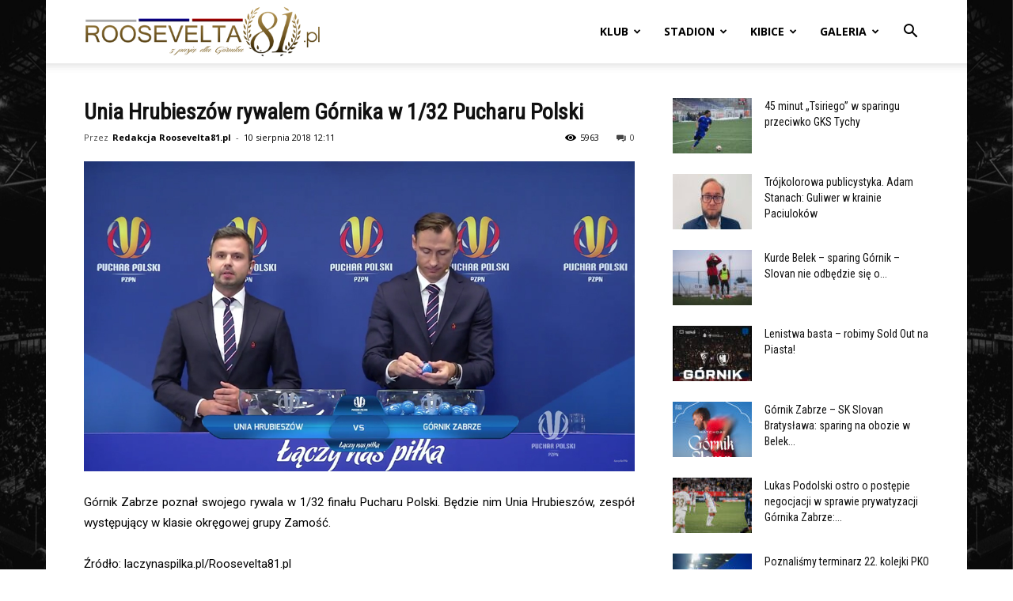

--- FILE ---
content_type: text/html; charset=utf-8
request_url: https://www.google.com/recaptcha/api2/anchor?ar=1&k=6LcE3QIbAAAAAA1UgMUYlyhkh5Y41ZM-o-NF97aL&co=aHR0cHM6Ly9yb29zZXZlbHRhODEucGw6NDQz&hl=pl&v=PoyoqOPhxBO7pBk68S4YbpHZ&theme=light&size=normal&anchor-ms=20000&execute-ms=30000&cb=j66vzh3p5zcl
body_size: 49367
content:
<!DOCTYPE HTML><html dir="ltr" lang="pl"><head><meta http-equiv="Content-Type" content="text/html; charset=UTF-8">
<meta http-equiv="X-UA-Compatible" content="IE=edge">
<title>reCAPTCHA</title>
<style type="text/css">
/* cyrillic-ext */
@font-face {
  font-family: 'Roboto';
  font-style: normal;
  font-weight: 400;
  font-stretch: 100%;
  src: url(//fonts.gstatic.com/s/roboto/v48/KFO7CnqEu92Fr1ME7kSn66aGLdTylUAMa3GUBHMdazTgWw.woff2) format('woff2');
  unicode-range: U+0460-052F, U+1C80-1C8A, U+20B4, U+2DE0-2DFF, U+A640-A69F, U+FE2E-FE2F;
}
/* cyrillic */
@font-face {
  font-family: 'Roboto';
  font-style: normal;
  font-weight: 400;
  font-stretch: 100%;
  src: url(//fonts.gstatic.com/s/roboto/v48/KFO7CnqEu92Fr1ME7kSn66aGLdTylUAMa3iUBHMdazTgWw.woff2) format('woff2');
  unicode-range: U+0301, U+0400-045F, U+0490-0491, U+04B0-04B1, U+2116;
}
/* greek-ext */
@font-face {
  font-family: 'Roboto';
  font-style: normal;
  font-weight: 400;
  font-stretch: 100%;
  src: url(//fonts.gstatic.com/s/roboto/v48/KFO7CnqEu92Fr1ME7kSn66aGLdTylUAMa3CUBHMdazTgWw.woff2) format('woff2');
  unicode-range: U+1F00-1FFF;
}
/* greek */
@font-face {
  font-family: 'Roboto';
  font-style: normal;
  font-weight: 400;
  font-stretch: 100%;
  src: url(//fonts.gstatic.com/s/roboto/v48/KFO7CnqEu92Fr1ME7kSn66aGLdTylUAMa3-UBHMdazTgWw.woff2) format('woff2');
  unicode-range: U+0370-0377, U+037A-037F, U+0384-038A, U+038C, U+038E-03A1, U+03A3-03FF;
}
/* math */
@font-face {
  font-family: 'Roboto';
  font-style: normal;
  font-weight: 400;
  font-stretch: 100%;
  src: url(//fonts.gstatic.com/s/roboto/v48/KFO7CnqEu92Fr1ME7kSn66aGLdTylUAMawCUBHMdazTgWw.woff2) format('woff2');
  unicode-range: U+0302-0303, U+0305, U+0307-0308, U+0310, U+0312, U+0315, U+031A, U+0326-0327, U+032C, U+032F-0330, U+0332-0333, U+0338, U+033A, U+0346, U+034D, U+0391-03A1, U+03A3-03A9, U+03B1-03C9, U+03D1, U+03D5-03D6, U+03F0-03F1, U+03F4-03F5, U+2016-2017, U+2034-2038, U+203C, U+2040, U+2043, U+2047, U+2050, U+2057, U+205F, U+2070-2071, U+2074-208E, U+2090-209C, U+20D0-20DC, U+20E1, U+20E5-20EF, U+2100-2112, U+2114-2115, U+2117-2121, U+2123-214F, U+2190, U+2192, U+2194-21AE, U+21B0-21E5, U+21F1-21F2, U+21F4-2211, U+2213-2214, U+2216-22FF, U+2308-230B, U+2310, U+2319, U+231C-2321, U+2336-237A, U+237C, U+2395, U+239B-23B7, U+23D0, U+23DC-23E1, U+2474-2475, U+25AF, U+25B3, U+25B7, U+25BD, U+25C1, U+25CA, U+25CC, U+25FB, U+266D-266F, U+27C0-27FF, U+2900-2AFF, U+2B0E-2B11, U+2B30-2B4C, U+2BFE, U+3030, U+FF5B, U+FF5D, U+1D400-1D7FF, U+1EE00-1EEFF;
}
/* symbols */
@font-face {
  font-family: 'Roboto';
  font-style: normal;
  font-weight: 400;
  font-stretch: 100%;
  src: url(//fonts.gstatic.com/s/roboto/v48/KFO7CnqEu92Fr1ME7kSn66aGLdTylUAMaxKUBHMdazTgWw.woff2) format('woff2');
  unicode-range: U+0001-000C, U+000E-001F, U+007F-009F, U+20DD-20E0, U+20E2-20E4, U+2150-218F, U+2190, U+2192, U+2194-2199, U+21AF, U+21E6-21F0, U+21F3, U+2218-2219, U+2299, U+22C4-22C6, U+2300-243F, U+2440-244A, U+2460-24FF, U+25A0-27BF, U+2800-28FF, U+2921-2922, U+2981, U+29BF, U+29EB, U+2B00-2BFF, U+4DC0-4DFF, U+FFF9-FFFB, U+10140-1018E, U+10190-1019C, U+101A0, U+101D0-101FD, U+102E0-102FB, U+10E60-10E7E, U+1D2C0-1D2D3, U+1D2E0-1D37F, U+1F000-1F0FF, U+1F100-1F1AD, U+1F1E6-1F1FF, U+1F30D-1F30F, U+1F315, U+1F31C, U+1F31E, U+1F320-1F32C, U+1F336, U+1F378, U+1F37D, U+1F382, U+1F393-1F39F, U+1F3A7-1F3A8, U+1F3AC-1F3AF, U+1F3C2, U+1F3C4-1F3C6, U+1F3CA-1F3CE, U+1F3D4-1F3E0, U+1F3ED, U+1F3F1-1F3F3, U+1F3F5-1F3F7, U+1F408, U+1F415, U+1F41F, U+1F426, U+1F43F, U+1F441-1F442, U+1F444, U+1F446-1F449, U+1F44C-1F44E, U+1F453, U+1F46A, U+1F47D, U+1F4A3, U+1F4B0, U+1F4B3, U+1F4B9, U+1F4BB, U+1F4BF, U+1F4C8-1F4CB, U+1F4D6, U+1F4DA, U+1F4DF, U+1F4E3-1F4E6, U+1F4EA-1F4ED, U+1F4F7, U+1F4F9-1F4FB, U+1F4FD-1F4FE, U+1F503, U+1F507-1F50B, U+1F50D, U+1F512-1F513, U+1F53E-1F54A, U+1F54F-1F5FA, U+1F610, U+1F650-1F67F, U+1F687, U+1F68D, U+1F691, U+1F694, U+1F698, U+1F6AD, U+1F6B2, U+1F6B9-1F6BA, U+1F6BC, U+1F6C6-1F6CF, U+1F6D3-1F6D7, U+1F6E0-1F6EA, U+1F6F0-1F6F3, U+1F6F7-1F6FC, U+1F700-1F7FF, U+1F800-1F80B, U+1F810-1F847, U+1F850-1F859, U+1F860-1F887, U+1F890-1F8AD, U+1F8B0-1F8BB, U+1F8C0-1F8C1, U+1F900-1F90B, U+1F93B, U+1F946, U+1F984, U+1F996, U+1F9E9, U+1FA00-1FA6F, U+1FA70-1FA7C, U+1FA80-1FA89, U+1FA8F-1FAC6, U+1FACE-1FADC, U+1FADF-1FAE9, U+1FAF0-1FAF8, U+1FB00-1FBFF;
}
/* vietnamese */
@font-face {
  font-family: 'Roboto';
  font-style: normal;
  font-weight: 400;
  font-stretch: 100%;
  src: url(//fonts.gstatic.com/s/roboto/v48/KFO7CnqEu92Fr1ME7kSn66aGLdTylUAMa3OUBHMdazTgWw.woff2) format('woff2');
  unicode-range: U+0102-0103, U+0110-0111, U+0128-0129, U+0168-0169, U+01A0-01A1, U+01AF-01B0, U+0300-0301, U+0303-0304, U+0308-0309, U+0323, U+0329, U+1EA0-1EF9, U+20AB;
}
/* latin-ext */
@font-face {
  font-family: 'Roboto';
  font-style: normal;
  font-weight: 400;
  font-stretch: 100%;
  src: url(//fonts.gstatic.com/s/roboto/v48/KFO7CnqEu92Fr1ME7kSn66aGLdTylUAMa3KUBHMdazTgWw.woff2) format('woff2');
  unicode-range: U+0100-02BA, U+02BD-02C5, U+02C7-02CC, U+02CE-02D7, U+02DD-02FF, U+0304, U+0308, U+0329, U+1D00-1DBF, U+1E00-1E9F, U+1EF2-1EFF, U+2020, U+20A0-20AB, U+20AD-20C0, U+2113, U+2C60-2C7F, U+A720-A7FF;
}
/* latin */
@font-face {
  font-family: 'Roboto';
  font-style: normal;
  font-weight: 400;
  font-stretch: 100%;
  src: url(//fonts.gstatic.com/s/roboto/v48/KFO7CnqEu92Fr1ME7kSn66aGLdTylUAMa3yUBHMdazQ.woff2) format('woff2');
  unicode-range: U+0000-00FF, U+0131, U+0152-0153, U+02BB-02BC, U+02C6, U+02DA, U+02DC, U+0304, U+0308, U+0329, U+2000-206F, U+20AC, U+2122, U+2191, U+2193, U+2212, U+2215, U+FEFF, U+FFFD;
}
/* cyrillic-ext */
@font-face {
  font-family: 'Roboto';
  font-style: normal;
  font-weight: 500;
  font-stretch: 100%;
  src: url(//fonts.gstatic.com/s/roboto/v48/KFO7CnqEu92Fr1ME7kSn66aGLdTylUAMa3GUBHMdazTgWw.woff2) format('woff2');
  unicode-range: U+0460-052F, U+1C80-1C8A, U+20B4, U+2DE0-2DFF, U+A640-A69F, U+FE2E-FE2F;
}
/* cyrillic */
@font-face {
  font-family: 'Roboto';
  font-style: normal;
  font-weight: 500;
  font-stretch: 100%;
  src: url(//fonts.gstatic.com/s/roboto/v48/KFO7CnqEu92Fr1ME7kSn66aGLdTylUAMa3iUBHMdazTgWw.woff2) format('woff2');
  unicode-range: U+0301, U+0400-045F, U+0490-0491, U+04B0-04B1, U+2116;
}
/* greek-ext */
@font-face {
  font-family: 'Roboto';
  font-style: normal;
  font-weight: 500;
  font-stretch: 100%;
  src: url(//fonts.gstatic.com/s/roboto/v48/KFO7CnqEu92Fr1ME7kSn66aGLdTylUAMa3CUBHMdazTgWw.woff2) format('woff2');
  unicode-range: U+1F00-1FFF;
}
/* greek */
@font-face {
  font-family: 'Roboto';
  font-style: normal;
  font-weight: 500;
  font-stretch: 100%;
  src: url(//fonts.gstatic.com/s/roboto/v48/KFO7CnqEu92Fr1ME7kSn66aGLdTylUAMa3-UBHMdazTgWw.woff2) format('woff2');
  unicode-range: U+0370-0377, U+037A-037F, U+0384-038A, U+038C, U+038E-03A1, U+03A3-03FF;
}
/* math */
@font-face {
  font-family: 'Roboto';
  font-style: normal;
  font-weight: 500;
  font-stretch: 100%;
  src: url(//fonts.gstatic.com/s/roboto/v48/KFO7CnqEu92Fr1ME7kSn66aGLdTylUAMawCUBHMdazTgWw.woff2) format('woff2');
  unicode-range: U+0302-0303, U+0305, U+0307-0308, U+0310, U+0312, U+0315, U+031A, U+0326-0327, U+032C, U+032F-0330, U+0332-0333, U+0338, U+033A, U+0346, U+034D, U+0391-03A1, U+03A3-03A9, U+03B1-03C9, U+03D1, U+03D5-03D6, U+03F0-03F1, U+03F4-03F5, U+2016-2017, U+2034-2038, U+203C, U+2040, U+2043, U+2047, U+2050, U+2057, U+205F, U+2070-2071, U+2074-208E, U+2090-209C, U+20D0-20DC, U+20E1, U+20E5-20EF, U+2100-2112, U+2114-2115, U+2117-2121, U+2123-214F, U+2190, U+2192, U+2194-21AE, U+21B0-21E5, U+21F1-21F2, U+21F4-2211, U+2213-2214, U+2216-22FF, U+2308-230B, U+2310, U+2319, U+231C-2321, U+2336-237A, U+237C, U+2395, U+239B-23B7, U+23D0, U+23DC-23E1, U+2474-2475, U+25AF, U+25B3, U+25B7, U+25BD, U+25C1, U+25CA, U+25CC, U+25FB, U+266D-266F, U+27C0-27FF, U+2900-2AFF, U+2B0E-2B11, U+2B30-2B4C, U+2BFE, U+3030, U+FF5B, U+FF5D, U+1D400-1D7FF, U+1EE00-1EEFF;
}
/* symbols */
@font-face {
  font-family: 'Roboto';
  font-style: normal;
  font-weight: 500;
  font-stretch: 100%;
  src: url(//fonts.gstatic.com/s/roboto/v48/KFO7CnqEu92Fr1ME7kSn66aGLdTylUAMaxKUBHMdazTgWw.woff2) format('woff2');
  unicode-range: U+0001-000C, U+000E-001F, U+007F-009F, U+20DD-20E0, U+20E2-20E4, U+2150-218F, U+2190, U+2192, U+2194-2199, U+21AF, U+21E6-21F0, U+21F3, U+2218-2219, U+2299, U+22C4-22C6, U+2300-243F, U+2440-244A, U+2460-24FF, U+25A0-27BF, U+2800-28FF, U+2921-2922, U+2981, U+29BF, U+29EB, U+2B00-2BFF, U+4DC0-4DFF, U+FFF9-FFFB, U+10140-1018E, U+10190-1019C, U+101A0, U+101D0-101FD, U+102E0-102FB, U+10E60-10E7E, U+1D2C0-1D2D3, U+1D2E0-1D37F, U+1F000-1F0FF, U+1F100-1F1AD, U+1F1E6-1F1FF, U+1F30D-1F30F, U+1F315, U+1F31C, U+1F31E, U+1F320-1F32C, U+1F336, U+1F378, U+1F37D, U+1F382, U+1F393-1F39F, U+1F3A7-1F3A8, U+1F3AC-1F3AF, U+1F3C2, U+1F3C4-1F3C6, U+1F3CA-1F3CE, U+1F3D4-1F3E0, U+1F3ED, U+1F3F1-1F3F3, U+1F3F5-1F3F7, U+1F408, U+1F415, U+1F41F, U+1F426, U+1F43F, U+1F441-1F442, U+1F444, U+1F446-1F449, U+1F44C-1F44E, U+1F453, U+1F46A, U+1F47D, U+1F4A3, U+1F4B0, U+1F4B3, U+1F4B9, U+1F4BB, U+1F4BF, U+1F4C8-1F4CB, U+1F4D6, U+1F4DA, U+1F4DF, U+1F4E3-1F4E6, U+1F4EA-1F4ED, U+1F4F7, U+1F4F9-1F4FB, U+1F4FD-1F4FE, U+1F503, U+1F507-1F50B, U+1F50D, U+1F512-1F513, U+1F53E-1F54A, U+1F54F-1F5FA, U+1F610, U+1F650-1F67F, U+1F687, U+1F68D, U+1F691, U+1F694, U+1F698, U+1F6AD, U+1F6B2, U+1F6B9-1F6BA, U+1F6BC, U+1F6C6-1F6CF, U+1F6D3-1F6D7, U+1F6E0-1F6EA, U+1F6F0-1F6F3, U+1F6F7-1F6FC, U+1F700-1F7FF, U+1F800-1F80B, U+1F810-1F847, U+1F850-1F859, U+1F860-1F887, U+1F890-1F8AD, U+1F8B0-1F8BB, U+1F8C0-1F8C1, U+1F900-1F90B, U+1F93B, U+1F946, U+1F984, U+1F996, U+1F9E9, U+1FA00-1FA6F, U+1FA70-1FA7C, U+1FA80-1FA89, U+1FA8F-1FAC6, U+1FACE-1FADC, U+1FADF-1FAE9, U+1FAF0-1FAF8, U+1FB00-1FBFF;
}
/* vietnamese */
@font-face {
  font-family: 'Roboto';
  font-style: normal;
  font-weight: 500;
  font-stretch: 100%;
  src: url(//fonts.gstatic.com/s/roboto/v48/KFO7CnqEu92Fr1ME7kSn66aGLdTylUAMa3OUBHMdazTgWw.woff2) format('woff2');
  unicode-range: U+0102-0103, U+0110-0111, U+0128-0129, U+0168-0169, U+01A0-01A1, U+01AF-01B0, U+0300-0301, U+0303-0304, U+0308-0309, U+0323, U+0329, U+1EA0-1EF9, U+20AB;
}
/* latin-ext */
@font-face {
  font-family: 'Roboto';
  font-style: normal;
  font-weight: 500;
  font-stretch: 100%;
  src: url(//fonts.gstatic.com/s/roboto/v48/KFO7CnqEu92Fr1ME7kSn66aGLdTylUAMa3KUBHMdazTgWw.woff2) format('woff2');
  unicode-range: U+0100-02BA, U+02BD-02C5, U+02C7-02CC, U+02CE-02D7, U+02DD-02FF, U+0304, U+0308, U+0329, U+1D00-1DBF, U+1E00-1E9F, U+1EF2-1EFF, U+2020, U+20A0-20AB, U+20AD-20C0, U+2113, U+2C60-2C7F, U+A720-A7FF;
}
/* latin */
@font-face {
  font-family: 'Roboto';
  font-style: normal;
  font-weight: 500;
  font-stretch: 100%;
  src: url(//fonts.gstatic.com/s/roboto/v48/KFO7CnqEu92Fr1ME7kSn66aGLdTylUAMa3yUBHMdazQ.woff2) format('woff2');
  unicode-range: U+0000-00FF, U+0131, U+0152-0153, U+02BB-02BC, U+02C6, U+02DA, U+02DC, U+0304, U+0308, U+0329, U+2000-206F, U+20AC, U+2122, U+2191, U+2193, U+2212, U+2215, U+FEFF, U+FFFD;
}
/* cyrillic-ext */
@font-face {
  font-family: 'Roboto';
  font-style: normal;
  font-weight: 900;
  font-stretch: 100%;
  src: url(//fonts.gstatic.com/s/roboto/v48/KFO7CnqEu92Fr1ME7kSn66aGLdTylUAMa3GUBHMdazTgWw.woff2) format('woff2');
  unicode-range: U+0460-052F, U+1C80-1C8A, U+20B4, U+2DE0-2DFF, U+A640-A69F, U+FE2E-FE2F;
}
/* cyrillic */
@font-face {
  font-family: 'Roboto';
  font-style: normal;
  font-weight: 900;
  font-stretch: 100%;
  src: url(//fonts.gstatic.com/s/roboto/v48/KFO7CnqEu92Fr1ME7kSn66aGLdTylUAMa3iUBHMdazTgWw.woff2) format('woff2');
  unicode-range: U+0301, U+0400-045F, U+0490-0491, U+04B0-04B1, U+2116;
}
/* greek-ext */
@font-face {
  font-family: 'Roboto';
  font-style: normal;
  font-weight: 900;
  font-stretch: 100%;
  src: url(//fonts.gstatic.com/s/roboto/v48/KFO7CnqEu92Fr1ME7kSn66aGLdTylUAMa3CUBHMdazTgWw.woff2) format('woff2');
  unicode-range: U+1F00-1FFF;
}
/* greek */
@font-face {
  font-family: 'Roboto';
  font-style: normal;
  font-weight: 900;
  font-stretch: 100%;
  src: url(//fonts.gstatic.com/s/roboto/v48/KFO7CnqEu92Fr1ME7kSn66aGLdTylUAMa3-UBHMdazTgWw.woff2) format('woff2');
  unicode-range: U+0370-0377, U+037A-037F, U+0384-038A, U+038C, U+038E-03A1, U+03A3-03FF;
}
/* math */
@font-face {
  font-family: 'Roboto';
  font-style: normal;
  font-weight: 900;
  font-stretch: 100%;
  src: url(//fonts.gstatic.com/s/roboto/v48/KFO7CnqEu92Fr1ME7kSn66aGLdTylUAMawCUBHMdazTgWw.woff2) format('woff2');
  unicode-range: U+0302-0303, U+0305, U+0307-0308, U+0310, U+0312, U+0315, U+031A, U+0326-0327, U+032C, U+032F-0330, U+0332-0333, U+0338, U+033A, U+0346, U+034D, U+0391-03A1, U+03A3-03A9, U+03B1-03C9, U+03D1, U+03D5-03D6, U+03F0-03F1, U+03F4-03F5, U+2016-2017, U+2034-2038, U+203C, U+2040, U+2043, U+2047, U+2050, U+2057, U+205F, U+2070-2071, U+2074-208E, U+2090-209C, U+20D0-20DC, U+20E1, U+20E5-20EF, U+2100-2112, U+2114-2115, U+2117-2121, U+2123-214F, U+2190, U+2192, U+2194-21AE, U+21B0-21E5, U+21F1-21F2, U+21F4-2211, U+2213-2214, U+2216-22FF, U+2308-230B, U+2310, U+2319, U+231C-2321, U+2336-237A, U+237C, U+2395, U+239B-23B7, U+23D0, U+23DC-23E1, U+2474-2475, U+25AF, U+25B3, U+25B7, U+25BD, U+25C1, U+25CA, U+25CC, U+25FB, U+266D-266F, U+27C0-27FF, U+2900-2AFF, U+2B0E-2B11, U+2B30-2B4C, U+2BFE, U+3030, U+FF5B, U+FF5D, U+1D400-1D7FF, U+1EE00-1EEFF;
}
/* symbols */
@font-face {
  font-family: 'Roboto';
  font-style: normal;
  font-weight: 900;
  font-stretch: 100%;
  src: url(//fonts.gstatic.com/s/roboto/v48/KFO7CnqEu92Fr1ME7kSn66aGLdTylUAMaxKUBHMdazTgWw.woff2) format('woff2');
  unicode-range: U+0001-000C, U+000E-001F, U+007F-009F, U+20DD-20E0, U+20E2-20E4, U+2150-218F, U+2190, U+2192, U+2194-2199, U+21AF, U+21E6-21F0, U+21F3, U+2218-2219, U+2299, U+22C4-22C6, U+2300-243F, U+2440-244A, U+2460-24FF, U+25A0-27BF, U+2800-28FF, U+2921-2922, U+2981, U+29BF, U+29EB, U+2B00-2BFF, U+4DC0-4DFF, U+FFF9-FFFB, U+10140-1018E, U+10190-1019C, U+101A0, U+101D0-101FD, U+102E0-102FB, U+10E60-10E7E, U+1D2C0-1D2D3, U+1D2E0-1D37F, U+1F000-1F0FF, U+1F100-1F1AD, U+1F1E6-1F1FF, U+1F30D-1F30F, U+1F315, U+1F31C, U+1F31E, U+1F320-1F32C, U+1F336, U+1F378, U+1F37D, U+1F382, U+1F393-1F39F, U+1F3A7-1F3A8, U+1F3AC-1F3AF, U+1F3C2, U+1F3C4-1F3C6, U+1F3CA-1F3CE, U+1F3D4-1F3E0, U+1F3ED, U+1F3F1-1F3F3, U+1F3F5-1F3F7, U+1F408, U+1F415, U+1F41F, U+1F426, U+1F43F, U+1F441-1F442, U+1F444, U+1F446-1F449, U+1F44C-1F44E, U+1F453, U+1F46A, U+1F47D, U+1F4A3, U+1F4B0, U+1F4B3, U+1F4B9, U+1F4BB, U+1F4BF, U+1F4C8-1F4CB, U+1F4D6, U+1F4DA, U+1F4DF, U+1F4E3-1F4E6, U+1F4EA-1F4ED, U+1F4F7, U+1F4F9-1F4FB, U+1F4FD-1F4FE, U+1F503, U+1F507-1F50B, U+1F50D, U+1F512-1F513, U+1F53E-1F54A, U+1F54F-1F5FA, U+1F610, U+1F650-1F67F, U+1F687, U+1F68D, U+1F691, U+1F694, U+1F698, U+1F6AD, U+1F6B2, U+1F6B9-1F6BA, U+1F6BC, U+1F6C6-1F6CF, U+1F6D3-1F6D7, U+1F6E0-1F6EA, U+1F6F0-1F6F3, U+1F6F7-1F6FC, U+1F700-1F7FF, U+1F800-1F80B, U+1F810-1F847, U+1F850-1F859, U+1F860-1F887, U+1F890-1F8AD, U+1F8B0-1F8BB, U+1F8C0-1F8C1, U+1F900-1F90B, U+1F93B, U+1F946, U+1F984, U+1F996, U+1F9E9, U+1FA00-1FA6F, U+1FA70-1FA7C, U+1FA80-1FA89, U+1FA8F-1FAC6, U+1FACE-1FADC, U+1FADF-1FAE9, U+1FAF0-1FAF8, U+1FB00-1FBFF;
}
/* vietnamese */
@font-face {
  font-family: 'Roboto';
  font-style: normal;
  font-weight: 900;
  font-stretch: 100%;
  src: url(//fonts.gstatic.com/s/roboto/v48/KFO7CnqEu92Fr1ME7kSn66aGLdTylUAMa3OUBHMdazTgWw.woff2) format('woff2');
  unicode-range: U+0102-0103, U+0110-0111, U+0128-0129, U+0168-0169, U+01A0-01A1, U+01AF-01B0, U+0300-0301, U+0303-0304, U+0308-0309, U+0323, U+0329, U+1EA0-1EF9, U+20AB;
}
/* latin-ext */
@font-face {
  font-family: 'Roboto';
  font-style: normal;
  font-weight: 900;
  font-stretch: 100%;
  src: url(//fonts.gstatic.com/s/roboto/v48/KFO7CnqEu92Fr1ME7kSn66aGLdTylUAMa3KUBHMdazTgWw.woff2) format('woff2');
  unicode-range: U+0100-02BA, U+02BD-02C5, U+02C7-02CC, U+02CE-02D7, U+02DD-02FF, U+0304, U+0308, U+0329, U+1D00-1DBF, U+1E00-1E9F, U+1EF2-1EFF, U+2020, U+20A0-20AB, U+20AD-20C0, U+2113, U+2C60-2C7F, U+A720-A7FF;
}
/* latin */
@font-face {
  font-family: 'Roboto';
  font-style: normal;
  font-weight: 900;
  font-stretch: 100%;
  src: url(//fonts.gstatic.com/s/roboto/v48/KFO7CnqEu92Fr1ME7kSn66aGLdTylUAMa3yUBHMdazQ.woff2) format('woff2');
  unicode-range: U+0000-00FF, U+0131, U+0152-0153, U+02BB-02BC, U+02C6, U+02DA, U+02DC, U+0304, U+0308, U+0329, U+2000-206F, U+20AC, U+2122, U+2191, U+2193, U+2212, U+2215, U+FEFF, U+FFFD;
}

</style>
<link rel="stylesheet" type="text/css" href="https://www.gstatic.com/recaptcha/releases/PoyoqOPhxBO7pBk68S4YbpHZ/styles__ltr.css">
<script nonce="AWFPLPRZow0rAjFSEqdarw" type="text/javascript">window['__recaptcha_api'] = 'https://www.google.com/recaptcha/api2/';</script>
<script type="text/javascript" src="https://www.gstatic.com/recaptcha/releases/PoyoqOPhxBO7pBk68S4YbpHZ/recaptcha__pl.js" nonce="AWFPLPRZow0rAjFSEqdarw">
      
    </script></head>
<body><div id="rc-anchor-alert" class="rc-anchor-alert"></div>
<input type="hidden" id="recaptcha-token" value="[base64]">
<script type="text/javascript" nonce="AWFPLPRZow0rAjFSEqdarw">
      recaptcha.anchor.Main.init("[\x22ainput\x22,[\x22bgdata\x22,\x22\x22,\[base64]/[base64]/MjU1Ong/[base64]/[base64]/[base64]/[base64]/[base64]/[base64]/[base64]/[base64]/[base64]/[base64]/[base64]/[base64]/[base64]/[base64]/[base64]\\u003d\x22,\[base64]\\u003d\\u003d\x22,\x22w6UoKcO5SjNCRMOjwrtTWsKvw4/[base64]/ZWzCtFvDsRwwwpHDgsOVSCtiw6pkAnfCg8OPw6rCmwXDhhXDpCnCkMOHw7xVw54/w6PCtFbCicK0YsK9w7VNfFNiw4EPwp58X051TsKiw558wobDmgUcwrTCjmzCvnjCiV9AwqHCj8Ogw5LCgiY+wq9Iw5orMcOpwojCksO5wrDClMKOV2ktwpvCmcKcWA/DqcOLw6c7w4XDjMKxw7VtWmHDhcKqFyTChcKrwppRcDN7w5ZYG8OTw7XCq8O3K3JswrElU8KgwphZLC1lw5JMS2jDhsKKSgHDmHMke8OVwqrCpsOFw6nDuMO3w4VYw4nDgcK6wqhSw5/DjsOXwp7CtcOjYgg3w7XCpMOhw4XDvyIPNDluw4/DjcOzMG/DpHDDlMOoRUHCs8ODbMKowp/Dp8Ofw6PCpsKJwo1bw409wqdWw5LDpl3Cr0TDsnrDv8KXw4PDhxNrwrZNZMKtOsKcP8OkwoPCl8KfTcKgwqFGD250AMKtL8OCw5Y/wqZPdsK7wqALTTtCw55EWMK0wrk9w6HDtU9EcgPDtcOVwq/Co8OyPwrCmsOmwrUPwqErw5RkJ8O2SENCKsOjQcKwC8O8BwrCvkkvw5PDkXgfw5Bjwr0+w6DCtEcmLcO3wrzDnkg0w7nCuFzCncKxFm3Dl8OEDVhxW1kRDMK3wqnDtXPCmsOSw43DskbDh8OyRCbDoxBCwodxw65lwo7CgMKMwogtGsKVSR3CjC/CqjLCsgDDiVU1w5/DmcKHADIew6A9fMO9wq06Y8O5emZnQMOTF8OFSMONwo7CnGzCiXwuB8OOAQjCqsKIwrLDv2VYwrR9HsOHF8Ofw7HDvB5sw4HDhXBGw6DCjMK8wrDDrcODwpnCnVzDgChHw5/CmyXCo8KACEYBw5nDpMKVPnbCusKXw4UWLn7DvnTCjcK/wrLCmyobwrPCuiHCjsOxw54owqQHw7/DoAMeFsKBw4zDj2gFFcOfZcKVNw7DisKJcizCgcKiw5crwok1PQHCisOawpc/R8Orwpo/a8OCS8OwPMOYMzZSw7IhwoFKw7/[base64]/CignCnMKrXSIdKzPDvcO3IQTDnsKDwp0ewpfCrnghw7xJw4rCriLCh8O+w4fCgsOoQcOlGcO2dMKBOcKtw7NhfsOvw6jDsEdee8OYGsKSYMOoGcOpAB7CvsKawqR6aC7CuRbDo8ORw6HCvhE2wo5SwqrDrx7CrlZ/[base64]/DvMO+wozDhQnCh0/Dt0nDkDYFUmkxQS3CmMKJUmoIw4XCu8O/wpNbPsOvwocKURTCgBo0w5fCjcKSw5zDrlxcUDvCkClZwrwMMsKcwpTCgzbDlsOrw6wHwrErw6Brw7EbwrvDoMOlw6jCocOYcsKFw4dTw4/[base64]/DmzUzQ8OOwqjDmwsXwqjCrsKAW0oywrbCqsOcwpXCp8OfVkALwogRwr/DtjcVVEjDrQHCqsKXwq7CmCUIKMKTK8KRwo3Ds3DDqXnCjcK/fWUdw70/N1fDmcOnbMOPw4nCsGTCmMKuw4QyYXRAw7rCr8OTwpsfw7fDkkvDiA3DmWsKw4TDhMKow6rDoMKdw4XCjCghw48/SsKJAlLCkwDDonIDwogCNls3LsKKwrtiLHc6S1DCoCfCgsKOBMKwR0jClxMfw7tvw6zCsG9Dw7ABTyHCqcKgwrROw4PCqcOMc3o2wqzDlMKow5tyDsOIw5hww5DDgsOSwp4bw7Z/w7TCv8O5ai/DgjrCt8OIXGt7wrdyBUjDn8KlK8KKw6l1w7lSw4nDqcKxw61KwrfClcOKw4HCn21TaTPCr8K/wpnDgFBow7BnwpnCvH1CwpnClHjDh8Kdw4FTw53DkMOuwpUxUsOvKcOAwqPDl8KYwpBteF46w7pJw43CkAjCsnoVSTIiJFLCmcKtbcKXwoxTLMKUd8K0QxZKU8OHAjAtwqdIw601csKxeMOewqjCiWrClTUoIsKOwq3DuhUqasKGJ8OSTFURw53Du8O3OG/[base64]/DiC0sw6HCpzvCj2XCn8K4wqsowqXCmcONwp84w4vDtcOXw5nChMOyCcOFdDnCrBpxw5/DhcKQwpBHwq3Dh8O4wqMgEjjDksO9w5MQwotDwqvCqitrwrsDw5TDtUJ2woVKBgLCk8OOw41QOlYmwoXCscOSKH5WY8KEw7QVw6JmaxB5asOKwrUlNVlsYRUJwrF8YMObw758wqQrw5HClMKDw50lLMKoE1zDk8KRwqDClMKdw6RtM8ObZsOww6/[base64]/Cj8KgBn/DuzsHKMK6FMKORMKFw5RYO27Dp8O8w7LCvMO/woPCkMOSw5gnQ8O/wovDg8OVJTvCv8KLIsOaw4Ymw4TCt8KqwqwkFMK1U8K2wqU4wrfCpMO6SV/DpcKbw5bDnGoLwqs6HMKWwr4zAH7DpsKVRWR5w7nCt2BMwozDv0jCrx/[base64]/[base64]/[base64]/[base64]/[base64]/CohhMwo99wqAMMMOWM8Okwrc+woBIw4hVwoUQJUzDtRvCqC/[base64]/Dr8KPw7F/[base64]/[base64]/[base64]/Cj8KCwpkGd8O4KMOMFcObw7s3w5DDgFbDt13CpnjDggDCmgbDucOhwqdFw7vClMKewp9JwrVswpw/woNWw6rDj8KOLCXDoDXDg3rCgMORWcOmQ8KdEsOrScOaRMKmKQg5bC/ChsK/P8OPwrATHjovD8OFwrZYBcOFHsOCDMKRw5HDicOowrt+Z8KOMyjCqhrDlnLCrGzCiBhNw4smX2kmfMKHwqfDpVPDiDFNw6fDsl3DtMOCW8KBwpdawoHDu8KUwrMdwqLCtsKKw6NBw7BKwq/DjsOCw6vChjnDhTbCqMO8VRjCqsKeBsOEwqrCoRLDpcKEw4h3ccKdwrIfL8KdKMKHw4wycMKXw4fDpcKtBhDCvizDpHIUwrUISlR4CAHDt3vDocOtBC8Sw5ARwpIrwqvDrsK/wpMmN8KZw7hVw6MZwqvCnTHDvW/CmMK3w7/CoQrCvMKdw4/CgCPChMOPSsK4MxvCtjTCiQfCsMOEKx5jwrPDtMO4w4ZeS1wfwqrCqH/DuMOcJiLCpsOdwrPCocKWw6XDncO4wpscw7jCpF3Cln7CqFbDmcO5aTHDjMKmWsKpZcOWLnpjw7HCuEXDoi0Ow6fCjcO5w4R8MsKsfg9wA8OtwoUwwrfCgcOYHcKUZyV1wqfCqnnDm3wNATTDvMOHwqxhw7IWwp/CkmrCu8ONf8OWw6QIM8O5HsKEw47DuCsfBcOYa2zCgw3DrGgfasOXw4PDsk8vUsKewoVCCsOtXRrClMKdMsKjTsOZSC7CrMO7SMK/C0dTVkjDj8OPA8K6wqIvBVFpw5QbR8Kmw6PDi8KyNsKDwq5OVlfCqGrCh1t1BsK5KMO3wpDDrHjDo8KgTMKDDVfCnsKHNHs/TgXCqS3CvsOFw63DpgjDmBhvw4hyUhkjBHtrecKWwpnDuhDChzTDm8OZw6UYwrp3w5QqY8K4ScOGw5tlDx1JeFzDlEocbsO4wqdxwpfClcODesKSwpvCmcOhwpHCvMOOOMKLwoRRU8KWwo/CpcKzwo7DuMOowqghVsK+LcOTw5LDp8OMw6dNwp3Cg8OQGyt/[base64]/wrQgwrMgwr3Dt1rCnsK7XTbCvU7CqMOENFXDv8K7RkXDucOkfXZSw7PCvXrDosKPUcKcXk/[base64]/R8KLacODwoURwrXCjMKTYXscwofCvcOwwokJbjnCscKMw41Bw6nCj8OVDMOieBZ3wqDCs8Ozw5VewpPDgmbDtRdUbMKWw7JiFEQ9Q8KLWsOIw5TDpMKXw7PCucOvw4BQw4bCsMOCNMKePcONX0HCocO/wpJqwoMjwqgrXTvCtQnCqgdGYsOyB0/[base64]/worDtcOywo3Dh1nDvsO5w4NERjgSwqPCl8O8w73Dpzo5PTjCunlGWsKCLsOqw7TDq8Kuwq5MwpxND8Ocdi3ClAfDoV7CncKFOcOpw7k+N8OnXcK+wofCsMO/RMKSS8Kxw73Cq28eNcKeQxrCjULDvlrDmhgqw44UWVXDp8OfwonDosKrKcK6CsKie8KlUcKgPFF+w4gPc1MhwqTCisOKL3/[base64]/CmMKnBsKNXnNXw7UlwojCh8OAwq/DscKrw6V9D8Oew61sKsOEAQY4cFDDsCjCkRzDisOYwqLCs8KEw5LCkxlKb8KubTnDvsO2w6N5JG7DvnTDvFHDlsKbwo/CrsOdwqFhEmfDrDTDoWBkCMK7wovDsTDCukTCjXlnMsOTwqkyC3YKF8KUwroSw7rCgMORw4N8wpbDiDw6wr/CoxHCmMKKwrZWQGzChS7Dk1bCuRHDqcOawr1NwqTCqEF/EsKYdQPDkjdpBwjCkT7DosKuw4XCgMOSwpLDgA7CnFEwfcO7woDCq8KvYsKWw5dawpPCocK1w7VSwo1Lw416EsOTwolPTMO1wqc5w5tIScKPw6ZLw6LDj1tzwqjDlcKKdVrCmTpiNT/DmsOMZMORw4rClcOEw5dOLHHDosOPw47ClsKgJcKLL0XChl5Lw7lMw67DlsOMwrfCssOYBsK8w4Z2w6cFwoPCocOERhpAWml1wqlqw4IhwpDCosKqw7/DpCzDg2jDhsK5B1jClcKkAcOlesKGZsKWaDnDm8OuwoA8w4rCh1NBIQnCo8KMw6QBW8KzRGvCs0HDmlEow4ImZiIQwoQ4csKVKkHCsFDDkMOiw7Rgwqgjw4DCuHvDm8Kewrh/woR5woJuw74fairCksKhwqk3L8KvWMOEwql7Ww1aHzYhLcKpw5M5w4PDmXo2wpfDs0FdUsOjI8OpUsOafMO3w4p2FcOgw64ewpvDrQp+wrUGNcKawpA6A2BcwooXBULDqFR/wrB+G8OUw5vCjMK6IXFSwpl/SA3ChjPCrMKowpwEw7tuw5HDgQfCocOgwp7CuMOLOxspw47CiHzCp8OCBiLDk8ObHMK0wpTCnh/CkMOcOcO2NXrDu39Pwq/DuMKcfcOVw6DClsKmw5/DuTEzw4bChREowqZdwpN3w5fCu8KuKznDp3hsHA4ZN2RUFcOzw6UPN8Oiw6hsw7rDvMKaBMKKwrRrIiwGw75YZRdXw50TNcOaXQQywr/Do8K6woY3SsOIQcOjwp3CrsKQwrFZworDpcKqAMKZwqTDrTvCgCQOLcKaMATCu0LCm1g7X1/Cu8KdwoEEw59ydsKeTQvCq8OBw4fDgMOAQEXDpcO1wplAwpxcT11MM8KldytvwqDDvsKiSgQlTkhaGcKeUcO3HQnCmx8wecKnNsO/MFg2w6zCrsKhQMKHw4hNfh3DvXdsPF3DrsOSwr3DqA3Cl1rDtlHDucKuJR95DcKKEAs1wrESwr3Cu8K+IsKeNMKuEi9Jw7XCgkwQbMKqw7XDgcKPFsOLwo3Dq8OpHS4ZecOGQcOvwrXCtynDhMKnWzLCqcO4anrDo8O/W2s1wpVFwrl+wrXCkVvCqMO1w5AoJ8OKFsOQbMKOQsOoSsKEQcK/FcKQwoMYwpAawroGwpxwCcKKWGHCiMOBYShkHgYQPsKQUMK4PsOywrQOeH3CsWnCukDDvMOhw5p4SQXDvcKkw7zCnsOLwpDCv8Oxw7VneMKzYwguwrnCt8O2YSnDql1PZ8KeelvDtMKCw5VWOcK/w75vw6TDl8KqMjwswpvCt8KdDFQ8w6LDihvDkkXDocOFAsK3PC8xwoHDmzjDtDjDrG95w7Vqa8OrwrHDh0hbwppLwo0lZ8OrwoAzOR3DuCPDv8KnwpZ+DsKPw4tfw4VdwrxFw5VJwqZmwoXCmMOKO3/Cs29Zw4c4wrnDhFDDkk5ewqdFwqRbwqAFwqjDmg0/QMKNXcOxw4PCp8OHw4Z8w7bDhcOEw5DDp1shw6Ynw4/Dvn3CslfDtQLCs0/Cg8O1wqjDlMOSXF5cwrE6w7/[base64]/DtMKUwqsGMw5eHMOyN8OMwojDjMK8wq3CuW4BY2TCtcOUfcKpwrNfQlzCjcKFwpPDvhMbCwnDhMOpdsKEwpzCsXZYwqtuwqvCksOKfsOVw6/ChlTClxANw57DlxRrwrXDi8KrwrfCo8KcR8KfwrbCh0vCsWzCrm92w63Di2/Cr8K6GnwMbMOVw7LDvSxMFR/Dq8OgMcK8wo/DnDbDssOFH8OYDUhMRcOVccOFYDUcbcORMMK+woHCh8KkwqHCuwxgw4Z/[base64]/CnMOsRhklwrPCgnvCm07CtMKwwqrDl8KKQ2zCojXCsGB0YnjDun7CljPDv8ObMTLCpsKPw4rDnCMow4NRwrHChz7CsMORLMOsw7HDlMOcwo/CjBV/[base64]/[base64]/[base64]/CnsKYwpBBw4XCs1lhE0DDnzbDosO5XizCssKpL3dBOsKsDcKEAMOCwohbw5PCpTcmBMKuQMO5J8K7QsOsdWfDt3jCuFDCgsKXCsOJKMOqw5dvacKVdsO5wq4qwpkVABA7RsOEexbCpsKhw77DisKWw7vDvsOJA8KGcMOifMOMfcOiw5NbwpDCvnfCsk9bSlnCiMOZSm/DpwQEdXjDnDdYw5YaGcO8WErClXd/[base64]/CgcOcw4xrVQ/DoMKewrhQwro3GSLCpUdcw7vCuiItwpYrw6jCnhPDmcKqZxkswrQ8woZqRMOQw7EFw5fDpsKPKx8reXUCXHULAy3DgcOkJ383w6zDi8OOw7jDqsOkwotAwr3CgcKyw7XCgcOOUT0zw7o0AMOTw7/[base64]/[base64]/CpsOUwrhLa3LDt8K+wpXCuAHDg8O1wqVDRMOWwoU/B8OnOiTCuypswpVXcEPDthDCnyvCoMOTDsOYAErDkcK8woLDiFYFw7bDl8Kcw4XCiMO5RcOwP0dCSMKVw4xfWj7Cv23CuWTDn8OfCFM+wp9paj9qAMKgwpPDq8Kvc0bClHFwRmZdH3HCig8RaXzCq3TDpjMkF2/[base64]/D8KLw5Qow7jCqMO7w7xCJcOcG8Oiw4jCqStpFRbDjD/CuFTDnMKTWMOyLywUw6N2J3DCtMKALcK+w5gnwroAw5Uswr/DvcKlwrvDkkcPHV/DjMK3w67Dh8KVwoPDjyx+wrJvw4LDvVrCicOcWcKZwqTDh8ORRsKzDnIvUMKtwqHDpgzDisOFRcKNw4smwo4qwr/[base64]/DlMOKd8Otw6PCrysVSS/DqXxQYGbDo1Jaw5oOdsOnwodwcMKCwrokwqoaG8KfWMKOw57DlMKDwokVAS7DrWLClGoTfl06w7AtwovCq8Kow6kWa8Oew6/Cjw3CjRnDi1jDmcKZwph/wpLDqsOPbMOnS8K2wrVhwo4HMRnDgMOgwrvDjMKtLmLDgcKEwo7Dtys7w5YEw6kAw5FQKVR2w4DDo8KlRSxGw6N6dXBwNMKQZMOXw7IJeUPDkMO/ZljCmWdoD8KsezTCusOiAsKpURhgfVfDs8K3WFtBw7PCty/[base64]/[base64]/DksOcET8nw7ckLMOeCmrDk8OpOwzDnlM8UMOkI8KcdsKUw5h7w5kuw6Vdw7ROCVMcVhjCtXoLwp7DpcK/dHDDmR/DgMO4wq1hwr3DugrDv8OROcKdIVkjB8OBR8KBMT3Du07DqVAOS8K9w6HDmsKgwpLDhynDlMKmw5fDqGjCtwMcw4QtwqEPwplUwq3CvsOiw5DCiMOBwql7HQ4ydSPCnsOSw7BWUsKxEjgQwr4hwqTDmcKlwqNGw4x/wrfCisOPw6TCqsO5w7APF3rDp07CiD03w6svw7hEw6bDtkVwwpFYUcOmdcOywrrCrSh2X8OgHMK7woVGw6Z/w7wOw4rDjnEjwrNNHjQYKcOHQsO+wr3DqXI6BcOFJENLPnhxLQYDw4zCj8Kdw5ROw4NlSw8Ra8O7w6FIwqwgwqDCvVpAwrbCkT4TwqjChmsrDTlrbSZNcwp0w5QbbMKbTMKHCgnDg3/CncK7w78JV23Dm11VwrrCpMKNwoHDtsKNw5jCqsOIw4sFwrfChWnCgMK0aMOgwoJhw7RSw7gUIsOITFPDlRJ1w5LCsMOmTQHClBhewrUcFsOiwrTDrUfCsMOGQB3DqsK2e1jDn8OjHlfCnnnDiXsmZ8KAw6R5wrPDlS7CqcOpwp/Du8KAScOMwrRxwrHDl8OKwpoHw4jCg8KFUsOsw4k9WMOkWyB0w7rCmcKtwqoUEmbDgUvCqiIBXgpqw7TCscOhwqrCs8K0d8Kvw5XDl08gLsK5wotlw4bCosKpPw/CjMKiw5zCpxMmw4fChG9ywqE3AcKHw7k/LsOGQMKYBsOWJ8OWw6/DhwXClcODTmhUElDDq8OebsKzC10dewFIw6JrwqtjWsOBw4YwQxd/B8O+asO6w5HDmAHCvsOTwqHCtSfDtxnDtMKMCMKrwoAQUsKMVcOpNBjDscKTwpXDnz0GwrvDsMKrT2HDiMK4wpXClyzDncKvbTEyw4wYF8OWwpQJw6zDsznCgB09fcO9wqIHM8O8X2fChghhw5HCv8OVA8KFwozCinTDsMKpAg3Cnz7DksOyEcOCb8OWwq/Dp8KFEMOrwqfCt8KWw4PCmCvDoMOqCHxsT0nCvn55wqJCwoAzw47Do0d7B8KeV8OtJcOywo0WYcOqwp/CpcKrJQvDo8KxwrcXK8KFfktCwo5/EsOSU0sWWkIIw5EKbQJuUcOjSMOtTcOfwo3DgMO3w6dWw6E2dcOfw7dkU14TwpfDjyo9GsO2JHsPwr/CpsKxw6N4w53CtsKiY8Oaw5PDpxzDlMO4JMOXw4TDjULCsRfCsMOEwrU/w5PDoVXCksO4TsOEHWDDscO9DcKMKMO7w5RQw7dsw7UnYHzCuEfChyrCksOhDkVgDgzCnlAAwqcIYQLChcKbbhkcMcKRw6FBw6/CiWPDqsKFw7Z9w7bDpsOLwrhaFcOHwqxow4XDg8OQTxHCoB7CgMKzwoBmTlTCnMO7Ph/DncOcTsKaeSRIacO+wrXDvMK/KX/[base64]/DpsO6YwhcwrTDmMKJwoDDnRdOMcKywqtJw7MrPMOSCMOsR8Krw4I+NMOOGMK3TcOlw5/ChcKfWTUwXxZIBllSwrhgwo3DusKvRMObTi7DncKXb14lW8OdNMOJw73Cr8KGQgR5w73Cmg7DhUXCjsOLwqrDkhlrw4UiAzrCtnzDqcKrwr91DCk7AjfDgV/CvyfCg8KETMKTwr/[base64]/Chhlce1UGw7nCjMKYI8KTWzIWw6PDpl/DmRXCv8Ovw6rCkSJwa8OpwoYaV8KQWCjChknCpcK8woJlw7XDhkvCp8KHaGYtw5nDusOAT8OOPsOgwrDDmWPCkWw3c0/CpsOlwpjCpMKoFlLDocK4wrDCoWkDdzTCisOJI8KSG3jDncOkCsOqDn/DkcKeC8KFclDDncKfG8KAw6tqw5kCwqPCosOtAsKjw4oJw5VYXkvCqMOtTMOTwqzCksO6woZ+w6rCi8OSJnRMwo7CmsOywqtPworDisKDw75FwqzCvHvDu1p/[base64]/[base64]/Dl1jCiMKSw4khXxZdw4VmXcKZYsOQw5Z4GxQIMcOfwqskB0h9PirDrh3Dv8ORMMOPw501w6VnTsKtwp0PK8OHwqQJFD/DvcK/[base64]/ClMOHwrjCl8ONbsOiMBTDqE7CmMOKS8OIw6gFbQRPFSPDnw4hK2jCjjA5w5I5YmZwLcKEwpnDlsO+wq/DuV7DqX7Cimh/TMOQQcKwwphwHWDCmFVAw4dxwprCkTlqwq7Ctw/DiVojRC/Cqw3DmiBfw6IOOsKRAsKMI07DpcOHwoLClsK7wqfDlMOZPsK0asO5w5JLwrvDvsK1wrY1wr/DqsKwKHXCtC0swoPDvxXCsWHCrMKJwqJ0wojCoXPCiiltB8OJw5PCusO+HCjCkMO4wqcyw4XCijHCocO2acOUwrLDvcO/[base64]/DnToDGlvDl8O6wqx4W0ZsTcO6w7TCvMO1TXETwrnCm8O3w4bClcO2w5kfIMKoVsOew7BPw7nCuXlZcwhXQMO7ZHfCi8O/V1AvwrDCsMOXwo1yAzHDsRXCgcOCecOEZSzDjBx6w7VzIWPDt8KJe8OIOh91ZsK1T0pbwpxvw6nCkMOIEE/CiSQaw67DisOLw6VawprDvsOFwq/DnEbDsRBawqrCp8OIwoUYGERqw7Nzw4oXwqzCp1IEXwLCpxrDlWtACB9rCMO/S35Tw5tndC9RaA3Dt0MHwrnDjsOGw4AAXSjDvkc+wrM1woPCunw0AsKFSQ5Xwo1WC8Kvw5w2w4XCoUsFwpXCnsOmAiPCrB3DllMxwqt5NsOZw7dGwprDosORwpXCtmcbT8K8DsO4LTPCtDXDkMKzw7h7c8O1w4cLa8Ovw4hmwr1WIsOBA2jCjEDCjsO/Lx4mw5cvAC3CmxxJwrPCncOXYMKbQ8OvKMKCw6fCv8O2wrJUw7NwRwDDvkxdTX9vwqduSsKCw58GwrDDljIYJ8OVYQJEUsO9wo7DqmRswrtUCX3CtS/ClSLCtnDDsMKzesKhwogNEyZjw5pLw55BwrZdEknDv8OXbTXDsRsbDMOVw5fDpiF5RSzDvH3CsMKfwqAZwqEqFBl/[base64]/DmXvDlhV7wqtrw7x4wrPCh3Jrw6LDrlTDgsObAXkNLkwtw7LDhUgWw7ZfJAAfRjl0wpJrw7HCjUzDvwDCp1F8w6Acw5U3wqh3csK/IWXDlV/[base64]/Dp8KOwqh9ESTCo8KiwqgAZ1lCwqAzGGbDhgrCgmU0w6jDhmvCkMK8GMKqw5MQw60iRTsJZQV7w7fDmg1Tw6nCkh3CjDdHXy/CkcOCR0PDkMODcMO/wrg3wpbChk9JwpsewrV6w4nCs8OFW1rCksKHw5PDlDTDtsO7w77DosKNRMKhw5fDqTA3E8OGw7RkHmohwqPDn3/[base64]/DncO1wrpOwq/Dhw3DvsOywo8aw4nDjcKZEMKxEsOUBxfCji4+w4nCrcOuwo/DmsO+LcO3KHwWwqp/Ax7DisOjwpM8w4zDnkTDnWnClsOcRcOCw5kdw7xYQ1LCih/DhE1nNQPClF3DiMKaBRrDsFtww6rCvsOLwr7CvlB8w4xQLFfCjwdyw7zDtMOxKMOYZ34zDGHClGHCrcKjwofDksOnw5fDlMKBwohcw4nCmcOiGDgHwpBTwpHClnDDrsOIwox/[base64]/[base64]/[base64]/Cuj4iwqDCnsOYwoTDtgE/wq8YMBjCjCIfw6TCqMKxcw3CtMKzeUnCkkXCucO2w5fClsKWwoDDh8OFWErCjsKDLAsNMcK6wqnDmTAwfnQNWcKYDcK0KFHChmHCtsO9Vg/[base64]/w40zLn7Co8OeDMKlwofCvsKowqzCk8KfwqEEw5hZwrzCnx4CKW0/JMKgwrdPw6RAwq4rwpjCscOaKcKfJcOTYAZsSVEVwrhAdcKuAsOfd8Oow5grw7gkw5jCmil/XsOWw6vDgMOfwqALw6vCuVTDqsKDR8KgBF81cnjCl8Osw4TDgMKpwr/CsQDDtUU/wrU4YMKQwrTDmDTCiMOVQsKdWHjDo8OFeBVewrzCr8KcQWHDhBkQwqfCjGcmCihaN2o7wqF7UG0aw5nCmVdrKmPCnAnCpMOlw7lkw5rDhMOBIcO0wqMUwr3CpR1FwrfDoGjDigRnw61Ow6FjWcK/UMOeU8KzwoVGw5PDu0BywoLCtBhRw4B0w7FTF8KNw5o/OsOcN8OVwqEeG8KAOjfDtgDClMOZw5QRAMKgwprDhVHCpcK6ScOzZcKkw6AuJQV/woF1wr7CicOuw59Sw4Z0Z3cjJRPCqsKCb8KCw4DCtMK1w75fwpMHDMK2CnnCo8KYw4bCqcObwowcOsKGBWnCnsK0wrvDoHZwOcK7LDfDp2fCusOvLWY9w5lLIsO1wpDCtUR0EC10wpLCiVTDksKIw43CimfCn8OcCW/DjX86w5dqw63CmWTCssOGw5LCoMK3NUo/HMK7Y0ktwpHDrMOjZ34iw4BPw6/[base64]/wpMHY8KOw7PCnFfDt8OGFcKAXMO9wp3DkA3CscKRR8KXw5jDiQ11w6hPL8OBwrvDtBk6wowZw7vCs0DDtX8Sw4TCtjTDhyodTcOzfjnDulAmHcKXNFg4CMKzO8KfSRHCiA7DkcOBZRlYwrN8wpgbXcKWw7TCqcOSDFTDl8O1w5wDw60Ywpt5Wh/CisO4wqQqwo/DpzrClDbCv8OsDcKLTy1BQDNMw7PDphMyw6HDucKLwoXDoR5gAXLCl8O/KMKZwr5Fe2Q+acK7PsKSWjlnTXbDvcObcF5nw5Bnwo0lX8Kjw6jDtcOHNcOGw4IQZsOKwrnCv0bDgxJHEU1QD8OQw7sUw7pRRl04w5HDjmXCssO2AcOvWQHCkMKYwpUqwpkLXsOsGWjCj3bDq8OYwoN8fsKmXV8gw5/DqsOaw6Vcw73Dk8KHCsOrMBYMwpJhMi5GwrJiw6fCizvDkXDCv8K2w73DlMKiWgrDmsKkSGlpw4zChDgcwqQkQy1iw6nDnsOJw7HDosK6fcOAwp3ChsO/bcO2UsOyGcOOwrcgF8OUOcKWBcOOMnHCg1fCjnLDocOVPQHChMKwdlTDncOXP8Kha8KAO8OUwpjDhDXDrsOKwqsrEsK8VsOiAmIiJMO/w7jClMOvwqMBwpvDtmTDhcOfO3TDrMOhfABqwq7DisObwrxewqTDgQPCisKAwrxNwqHDrcO/AcKzw4tiYH4bVkDDnMKtRsKpw6/ClizCncKFwqDCpcOkwrHDiCgXGT7CiwPCmXAGAgllwrRpdMKyFxN2w6fCogvDgFTCn8K1JMK0wqAYdcKFwpbDukTDqigmw5jChMK5ZF0rwpDCsGtPesKmKivDj8OjIcOywrgLwqstwpwDw5jCsWHCocKBw5V7w4vCi8K1w6FsVw/Cgw7Ch8OPw7Vbw5fChjrCncKEwqLDpip5fsOPwoxfw4I8w4hGW0bDk299XCvClMOmw7jCrSNOw7sxw4wRw7bCpsK9SsOOJ27DnMOsw7TDm8KueMKlYTPClgp4OMKBFVh+w5jDrgPDrcO6wrpACEFbw6gKw7zDisOVwr/[base64]/wrMUwoPDphJMNyglw5JNw7UhccKZdUjDtz9fe2vCr8K4woVuA8K/WcK/wrgvFsO0w79CDGcBwrLCiMKdJnPDlMODw4HDqsOvSyd/w7BkNT9DHAvDknFoRkZbwrfDskM8bGtJb8OVwoXDm8OdwqTCoVxbCSzCqMK6I8OcOcOXw5vCrhNLw6M3WHbDr3sawqzCqCFFw6DDsgbCkcOpV8K6w747w51NwrtMwo5ZwrN3w6fClTQ3HMO9d8OuHwfCpWvCiyAwVDoJwrQ/w4lKwpddw4pTw6LDsMK3QMKiwr3Cmyh3w74cwpnCsA8swolqw6nCtMOrNwbCkThhPsOTwqhJw7EQw7/CgF/DucKlw5U1H2Rlw4Nww6A8wrZxBmo3w4bDisKdKsKXw5HCvS1LwrQ8XjZZw7nCksKcw7N9w73DhkISw43DkSJ5T8OUVcO5w77Cil9jwq/DqD4oAELCrBoNw4M5wrbDqR9Bw6wyKSzCqMKiwpzDpVXDjMOHwqwrTcK/d8KsaBQtwrnDqTLDt8K+cSZURhM0eADChRs8GFB8w6QlE0ELIMKAw643wpDCvsKPw5rDlsKOXgAlwrbDgcOsTBlgw4/[base64]/wqPCtjMKJDLDn8O6wrXCscO/wp0bwqzDgTUNwpnCo8OYScKiwoEOw4DDhw7DosKMGjxhMMKnwrA6bVEmw6ACG0w+NsOCVsOtw5PDt8OuCFYfLDk7CsKJw4cEwoBKKRPCtyAow5vDlWsJwqA/[base64]/RsORw4XDjzZqw5PCrhDDhDLCvyjCn8OCwo9/wonDpyTDpjZiw5Mlwp7DisKxwrUpYFfCi8KdaQctfSRQwq5oIHbCusOpYcKfBTxBwrBlwpdAEMK7bsKIw7TDo8KMwrjDoApmd8KRBDzCvEJJHSkUwohpGlIga8K+C3Zva1BgfkNoFVkhT8KoFyUEw7DDk0zCu8Okw6gwwqPCpz/[base64]/[base64]/[base64]/CuMKGwrDDrcK3Y8OtEUEdw5EUacKiS8O7Sl4nwrcrbAPDhGwyE0o5w7HClMKmwqZdw6XDk8OxdCfCsT7CgMKKEsOxw5vChW3Dl8OcEsOJRMOrSWpZw40vXcKyAcOSMsOuw43DpjTDksKmw6UuP8OANVrCuGxLwpwPasOINwBvMcObw65/bkTCq0rDuHnCjy3CvWhMwoIQw4fDnD/CkiEXwo1aw4LCkTfDlcO/BXnChg7CtsORwpfCo8KjDWPCk8O6w7szw4HCuMKdw43CtQoRDW4Zw50cwrwxVlfCoiAhw5LDtcO/[base64]/[base64]/Dt8O6KsK1QMKAEzMvwrDClhnCmEHCknFWw7t1w57DjcORw7tUDMK/c8OVw73DmMKJRsKzwpzCrFvCqg/CoQPDmFd7w7AEYsK5w7NlbUwrwrzDs1tgRmLCny7CqMKzSnJzw7XCjn7Dmn4Vw45AwoXCscOkwqZ6XcKPOMObcMOlw7khwoTCuxocBsO3BcKuw7/Cn8KywpPDhMKRccKIw67DksOJw4HChsOvw6cDwqtVUWEUAsK2w5HDr8KtH2pkMAE9w4oHR2bCm8KIYcO/w7LCh8K0w7/DvMOuQMORRQ7CpsKHJsO5GAbDlMKOw5l/w4jDn8KKw5jChTXDlnrCisOLGjjDlVnClEpzw5/DocOtw5w+w63CmMOSTcOiwpDCv8Ocw6hRScKsw4HCmh3DmUDCrTjDmxzDjsOWfcKawpjDrMOawqLDnMO9w4nDrk/CgcOrLcOwXkTCi8ONDcOZw4pVP25FKsOtXsKmdB8GclrDhcKQwo/[base64]/FxDCnMK5wonDoGYcw53DvxfDkMK4wpjCrk/CrBEXBFEKwrnDqwXCg0BCb8O/wqwLPzjDjDgKZMKVw6rClmVnwpnCr8O2TiXDl07CsMKQCcOebHnDnsOlPy84akQvVHR6wqPCryjCgh1Rw5LCjzPDhWRaAsK6woTCg0fDkFhcw7bDicOeGVLCm8OgcsOoG30CMx3DhAZ6wqMhwoDCgSbDkCksw6PDn8KsfsOcacKpw6/Ds8KEw6ZxHcOCL8KoOWHCrB/Cm0wTDznCgMOTwpsBeU8hw7zDgFBrZWLCsggUM8KKBV8ew6XDlDfClUZ/[base64]/DMOjcF9zByd+w6zCjWYmPVJbw6HDh8OCw7VVwofCu1BBQ1cfw7fCpgkcwoPCq8OIwpYawrJzFGTDtcKVX8OmwrgpKsKQw5lNcCHDuMOOUsOgScOPUBbChTDCgi/Dh17Cl8K6LMKtK8OFLl7DoD/DphPDnMOOwonCtcK8w78adcOww75dBlvDr1PDh2bCjFjDjlUebx/DrcOQw47Dv8KxwoXCg1tYY17Ct3VEf8K/w7LCr8KCwo7CjCbDllIrYEguB2x9VgzDqF/CjsK6wp3Cj8K9C8OVwrPCvcOYXHrDuEDDolzDqsO2AcOvworDrsK8w43DrsKVAj4JwoZLwpXCm3VKwqDCt8O/w5c9w71gw4bCqsOHWxzDtU7DlcKAwpslw5UrOsKywoTCqF7DgMO/w7DDmcOhXRvDssKIw4jDjDTDtMKCe0LCtV0Rw6DCtcOLwqMZEsKlw4jCjnpnw7Jiw5vCv8OgccOIBAvCi8OMXl/DvWc5wq3CjSMxwp1Gw4QzSUHDokYZw4t0wotxwotbwrdQwo4gK3DCjAjCtMOfw57CjcKhw7wFw4ltw7pmwqDCl8O/UxoJw6NmwqopwqjDlyDDh8OqYsOYNl/Cnmk1ccOFU2lUS8KrwqzCpVrCqSw9w7RIwp/DjcKrw45yQMKewq9Zw79DLyMLw49ZLX0ew5XDuw7DmsOcLcOYBcKhEkIyUyBJwpfCnMOPwoR7GcOYwqY+w5Mbw77Dv8KFMAEyDBrCn8KYw5fCk2zCt8OjRsOjVcOhQzjDs8KuR8OiR8KefV/[base64]/dMK7fnkfHsKzwozDkFjCmy18wqjCtnnCksKkw7vDjyHCsMOrwozDtsOpR8OdDhzCmcOxI8K/[base64]/Cm8OWWFVwF1IwFsKhEMOYw4jDkj/CghMHw47Cu8Kzw6jCmADCv2LDnkTCmnrCuH0qw78Aw7kgw5BKwr/[base64]/DiyBewonChcOaFgzCj3sxWMONdMKCwoc3VXnDsx1Owr7CoT9rwpnDqDgYXcO7ZMOJEDnCmcOYwqHDpQDDnGo1J8OLw5nDucORJy7ClsKyPcOdw7IKJUfDu1spw5bCq1Utw4JPwolIwrvCu8KXwq3CtCgUwpHDswMnPsKPLi8nbMOYPUk4wooaw65lKR/DtwTCkMOqw5gYw67DrMOvwpcFw6tHwq9BwoHCpsKNXsOJHiVYMyjClsKvwp8IwqLDnsKnwrg2TD11QkcUwp9REsO2wq0rbMKzSSsewqzDssO6wp/Dgmpnw6InwoLCiDbDlBtmNsKKw6fDicKkwpBgKR/DnnXDhMK/w4Vtw7kww41uw5hgwrsXaS7CuDNcczYGKsOLXXvDjsOLHkrCvkgWOXRqwp4FwovCpDAHwqlXED7CtRtOw6rDhTBnw6vDjmzDiioIfcOQw67DoV4IwrrDqFFiw5ddM8K8SsK5TsKrBMKFHsKsK3lrw6JQw7/DgSl+Fxg0wqTCtMK7FBRZw7fDjzQAwpAnw5/DjQ/Cl2fDtzXDvcONF8K8w7Vdw5Eaw5AVMcKqwqDCtE8bQcOcdX/Cl0rDlcOlXB7DsGYfSEAyGcKHNDYkwoM2w6PDu3VXwrrDvMKQw4DCoXc8C8Kuw4jDl8OTw6tvwqYLUW8xbRDDsAfDuTfDunzCt8OEAMKjwojDg3LCtmZfw7Y0AcKpbVLCscKbw53CksKBcsKkWgZowqx9woJ7wrpCwrc6YsOYIhI/LhB7YcOTFHjCusKtw7NlwpfDtA4gw6glwqARwr9cUmBjP1wRDcK/ZCvCnHzDpMOMdUVqwovDucKhw5MRwq7DnlxbTAkvw7jCmsK5GsO2GsKNw6ZfYWTCiCrDiUhZwrxuMMKiw5zDksKXLcO9aiTDkcOcacKTPsKnTxs\\u003d\x22],null,[\x22conf\x22,null,\x226LcE3QIbAAAAAA1UgMUYlyhkh5Y41ZM-o-NF97aL\x22,0,null,null,null,1,[21,125,63,73,95,87,41,43,42,83,102,105,109,121],[1017145,971],0,null,null,null,null,0,null,0,1,700,1,null,0,\[base64]/76lBhnEnQkZnOKMAhmv8xEZ\x22,0,0,null,null,1,null,0,0,null,null,null,0],\x22https://roosevelta81.pl:443\x22,null,[1,1,1],null,null,null,0,3600,[\x22https://www.google.com/intl/pl/policies/privacy/\x22,\x22https://www.google.com/intl/pl/policies/terms/\x22],\x22zuaWp4AG6wNNboepBS4MH2Jain7WIOOnngCK8PKuOVQ\\u003d\x22,0,0,null,1,1769278513895,0,0,[59,183,147,241],null,[188],\x22RC-Dlif4VCX_tMZ3g\x22,null,null,null,null,null,\x220dAFcWeA6iYkn5fQjvp-iR4L6em30bNV6HGcXGcabmdvM721nTrwSWE3IKHVaE60Q7hbPiYJvgEy8wRfFTwf3yknOmvEdaH-NknA\x22,1769361313984]");
    </script></body></html>

--- FILE ---
content_type: text/html; charset=utf-8
request_url: https://www.google.com/recaptcha/api2/aframe
body_size: -270
content:
<!DOCTYPE HTML><html><head><meta http-equiv="content-type" content="text/html; charset=UTF-8"></head><body><script nonce="uAwoAPhQVOBu9jWFNliTRw">/** Anti-fraud and anti-abuse applications only. See google.com/recaptcha */ try{var clients={'sodar':'https://pagead2.googlesyndication.com/pagead/sodar?'};window.addEventListener("message",function(a){try{if(a.source===window.parent){var b=JSON.parse(a.data);var c=clients[b['id']];if(c){var d=document.createElement('img');d.src=c+b['params']+'&rc='+(localStorage.getItem("rc::a")?sessionStorage.getItem("rc::b"):"");window.document.body.appendChild(d);sessionStorage.setItem("rc::e",parseInt(sessionStorage.getItem("rc::e")||0)+1);localStorage.setItem("rc::h",'1769274916776');}}}catch(b){}});window.parent.postMessage("_grecaptcha_ready", "*");}catch(b){}</script></body></html>